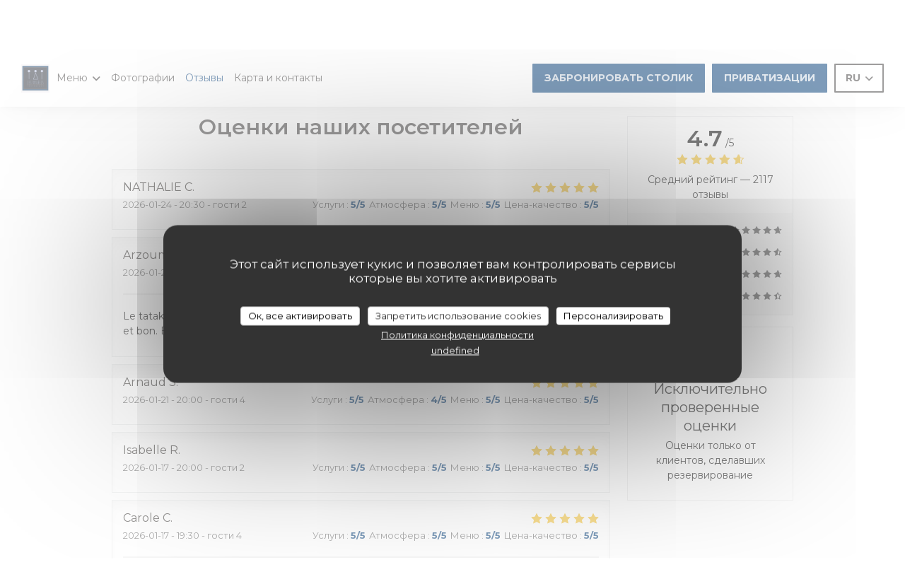

--- FILE ---
content_type: text/html; charset=UTF-8
request_url: https://www.restaurantlesmichels.fr/ru/reviews/?2=
body_size: 14982
content:
<!DOCTYPE html>
<!--[if lt IE 7]>      <html class="no-js lt-ie9 lt-ie8 lt-ie7" lang="ru"> <![endif]-->
<!--[if IE 7]>         <html class="no-js lt-ie9 lt-ie8" lang="ru"> <![endif]-->
<!--[if IE 8]>         <html class="no-js lt-ie9" lang="ru"> <![endif]-->
<!--[if gt IE 8]><!--> <html class="no-js" lang="ru"> <!--<![endif]-->

<head>
	<!-- Meta -->
	<meta charset="utf-8">
	<meta http-equiv="X-UA-Compatible" content="IE=edge" />
	<meta name="viewport" content="width=device-width, initial-scale=1">
	<title>Отзывы посетителей Les Michels Restaurant, PEYNIER -
Оценка: 4,7 из 5</title>

	<!-- Includes -->
	<meta name="description" content="2117 объективных отзывов клиентов о Les
Michels Restaurant в PEYNIER. Средний рейтинг: 4,7 из
5..." />



<link rel="canonical" href="https://www.restaurantlesmichels.fr/ru/reviews/" />

<!-- Facebook Like and Google -->
<meta property="og:title" content="Отзывы посетителей Les Michels Restaurant, PEYNIER -
Оценка: 4,7 из 5 " />
<meta property="og:type" content="website" />
<meta property="og:url" content="http://www.restaurantlesmichels.fr/ru/reviews/?2=" />
<meta property="og:image" content="https://ugc.zenchef.com/3/4/5/6/0/0/1/5/0/0/0/2/5/1721304116_117/213b6616110b1af15da13af13545f5ab.website.jpg" />
<meta property="og:site_name" content="Zenchef" />
<meta property="fb:admins" content="685299127" />
<meta property="place:location:latitude" content="43.446461" />
<meta property="place:location:longitude" content="5.603591" />
<meta property="og:description" content="2117 объективных отзывов клиентов о Les
Michels Restaurant в PEYNIER. Средний рейтинг: 4,7 из
5..." />


	<!-- Twitter Cards -->
	<meta name="twitter:card" content="summary" />
	<meta name="twitter:site" content="@lesmichels_" />
	<meta name="twitter:title" content="Отзывы посетителей Les Michels Restaurant, PEYNIER -
Оценка: 4,7 из 5" />
	<meta name="twitter:description" content="2117 объективных отзывов клиентов о Les
Michels Restaurant в PEYNIER. Средний рейтинг: 4,7 из
5..." />
	<meta name="twitter:image" content="https://ugc.zenchef.com/3/4/5/6/0/0/1/5/0/0/0/2/5/1721304116_117/213b6616110b1af15da13af13545f5ab.website.jpg" />

<script>
	window.restaurantId = 345600;
	window.lang = "ru";
	window.API_URL = "//api.zenchef.com/api/v1/";
</script>

	<link rel="alternate" hreflang="x-default" href="https://www.restaurantlesmichels.fr/reviews/?2=" />
<link rel="alternate" hreflang="ru" href="https://www.restaurantlesmichels.fr/ru/reviews/?2=" />
    <link rel="alternate" hreflang="en" href="https://www.restaurantlesmichels.fr/en/reviews/?2=" />
    <link rel="alternate" hreflang="es" href="https://www.restaurantlesmichels.fr/es/opiniones/?2=" />
    <link rel="alternate" hreflang="it" href="https://www.restaurantlesmichels.fr/it/recensioni/?2=" />
    <link rel="alternate" hreflang="de" href="https://www.restaurantlesmichels.fr/de/rezensionen/?2=" />
    <link rel="alternate" hreflang="fr" href="https://www.restaurantlesmichels.fr/?2=" />
    <link rel="alternate" hreflang="pt" href="https://www.restaurantlesmichels.fr/pt/avaliacoes/?2=" />
    <link rel="alternate" hreflang="cs" href="https://www.restaurantlesmichels.fr/cs/hodnocení/?2=" />
    <link rel="alternate" hreflang="ja" href="https://www.restaurantlesmichels.fr/ja/reviews/?2=" />
    <link rel="alternate" hreflang="zh" href="https://www.restaurantlesmichels.fr/zh/reviews/?2=" />
    <link rel="alternate" hreflang="nl" href="https://www.restaurantlesmichels.fr/nl/reviews/?2=" />
    <link rel="alternate" hreflang="el" href="https://www.restaurantlesmichels.fr/el/reviews/?2=" />
	<link rel="shortcut icon" href="https://ugc.zenchef.com/3/4/5/6/0/0/1/5/0/0/0/2/5/1631277762_294/028cd6878121fc1ff69f29c4bcd0fe4c.thumb.png" />
	<!-- Preconnect to CDNs for faster resource loading -->
	<link rel="preconnect" href="https://cdnjs.cloudflare.com" crossorigin>
	<link rel="preconnect" href="https://fonts.googleapis.com" crossorigin>
	<link rel="preconnect" href="https://fonts.gstatic.com" crossorigin>

	<!-- Google Web Fonts -->
	<link href='//fonts.googleapis.com/css2?family=Montserrat:ital,wght@0,400;0,500;0,600;0,700;1,400;1,500;1,600;1,700&display=swap' rel='stylesheet' media='print' onload="this.media='all'">

<noscript>
  <style>
    /* Ensure fonts load in browsers with JavaScript disabled */
    [media='print'].font-fallback {
      media: all !important;
    }
  </style>
</noscript>
	<!-- Critical CSS Inline -->
	<style>
		/* Critical styles for above-the-fold content */
		body {margin: 0;}
        		.container {width: 100%; max-width: 1200px; margin: 0 auto;}
        	</style>

	<!-- Critical CSS -->
	<link rel="stylesheet" href="/css/globals/normalize.css">
	<link rel="stylesheet" href="/css/globals/accessibility.css">
	<link rel="stylesheet" href="/css/globals/7/003c78/montserrat/montserrat/style.css">

	<!-- Non-critical CSS -->
	<link rel="stylesheet" href="//cdnjs.cloudflare.com/ajax/libs/fancybox/3.5.7/jquery.fancybox.min.css" media="print" onload="this.media='all'">
	<link rel="stylesheet" href="/css/globals/backdrop.css" media="print" onload="this.media='all'">
	<link rel="stylesheet" href="/css/globals/shift-away-subtle.css" media="print" onload="this.media='all'">
	<link rel="stylesheet" href="/css/globals/icomoon.css" media="print" onload="this.media='all'">
	<link rel="stylesheet" href="/css/globals/fontawesome.css" media="print" onload="this.media='all'">
				<link rel="stylesheet" href="/css/globals/7/003c78/montserrat/montserrat/nav.css" media="print" onload="this.media='all'">
	<link rel="stylesheet" href="/css/globals/7/003c78/montserrat/montserrat/menus.css" media="print" onload="this.media='all'">
	<link rel="stylesheet" href="/css/css_7/003c78/montserrat/montserrat/main.css?v=23" media="print" onload="this.media='all'">

	<!-- Fallback for browsers without JS -->
	<noscript>
		<link rel="stylesheet" href="//cdnjs.cloudflare.com/ajax/libs/fancybox/3.5.7/jquery.fancybox.min.css">
		<link rel="stylesheet" href="/css/globals/backdrop.css">
		<link rel="stylesheet" href="/css/globals/shift-away-subtle.css">
		<link rel="stylesheet" href="/css/globals/icomoon.css">
		<link rel="stylesheet" href="/css/globals/fontawesome.css">
		<link rel="stylesheet" href="/css/globals/7/003c78/montserrat/montserrat/nav.css">
		<link rel="stylesheet" href="/css/globals/7/003c78/montserrat/montserrat/menus.css">
		<link rel="stylesheet" href="/css/css_7/003c78/montserrat/montserrat/main.css?v=23">
	</noscript>

	<style>
  </style>


	<!-- Widget URL -->
	<script>
		var hasNewBookingWidget = 1;
	</script>
</head>

<body class="current-page-reviews">
	<a href="#main-content" class="skip-link sr-only-focusable">Перейти к основному содержанию</a>

	<!---------------
		HEADER
	--------------->
	<nav class="nav" role="navigation" aria-label="Основная навигация">
	<div class="nav-items-wrap">
		<div class="homelink">
			<a href="/ru/?2=" title="Главная Les Michels Restaurant">	
			<img class="logo" src="https://ugc.zenchef.com/3/4/5/6/0/0/1/5/0/0/0/2/5/1631277762_294/028cd6878121fc1ff69f29c4bcd0fe4c.png" alt="Logo Les Michels Restaurant"/>
		</a>
	</div>
		<ul class="nav__items">
	<!-- Menu -->
			<li class="nav__item dropdown-wrap nav__item--menus">
			<a title="Меню" href="/ru/menus/?2=">Меню <i class="fa fa-angle-down"></i></a>
			<ul class="dropdown">
									<li>
						<a href="/ru/menus/?2=#menu-418842">La carte du Chef Menu à 45€</a>
					</li>
									<li>
						<a href="/ru/menus/?2=#menu-443836">La Carte des Vins</a>
					</li>
							</ul>
		</li>
	
	<!-- Gallery -->
			<li class="nav__item nav__item--gallery">
			<a title="Фотографии" href="/ru/photos/?2=">Фотографии</a>
		</li>
	
	
	<!-- Reviews -->
			<li class="nav__item nav__item--reviews">
			<a title="Отзывы" href="/ru/reviews/?2=">Отзывы</a>
		</li>
	
	<!-- Events -->
	
	<!-- Press -->
	
	<!-- Restaurants -->
	
	<!-- Custom page -->
	
	<!-- Custom link -->
	
	<!-- Custom button -->
	
	<!-- Contact -->
	<li class="nav__item nav__item--contact">
		<a title="Карта и контакты" href="/ru/address-contact/?2=">Карта и контакты</a>
	</li>

	<!-- Language -->
	
	<!-- Buttons -->
	</ul>
	</div>

	<div class="nav__buttons">
		<!-- Buttons -->
		<div class="buttons-wrap-header">
						<a
			class="btn btn--std btn--booking iframe--widget"
            data-zc-action="open">
			<span style="pointer-events:none;">			Забронировать столик			</span>		</a>
	
		<a
		data-fancybox data-type='iframe'
		class="btn btn--std btn--privatization iframe--widget"
		href="https://bookings.zenchef.com/privatisation?rid=345600&lang=ru&pid=1001&fullscreen&withCloseButton=1"
        rel="noreferer,noopener"
		target="_blank">
		<span>		Приватизации		</span>	</a>
		</div>

		<!-- Language -->
		<div class="dropdown-wrap drodown-wrap--lang btn btn--light-black">
	<span>
				RU		<i class="fa fa-angle-down"></i>
	</span>
	<ul class="dropdown">
					<li class="lang lang-en">
				<a href="/en/reviews/?2=">
										EN				</a>
			</li>
					<li class="lang lang-es">
				<a href="/es/opiniones/?2=">
										ES				</a>
			</li>
					<li class="lang lang-it">
				<a href="/it/recensioni/?2=">
										IT				</a>
			</li>
					<li class="lang lang-de">
				<a href="/de/rezensionen/?2=">
										DE				</a>
			</li>
					<li class="lang lang-fr">
				<a href="/avis/?2=">
										FR				</a>
			</li>
					<li class="lang lang-pt">
				<a href="/pt/avaliacoes/?2=">
										PT				</a>
			</li>
					<li class="lang lang-cs">
				<a href="/cs/hodnocení/?2=">
										CS				</a>
			</li>
					<li class="lang lang-ja">
				<a href="/ja/reviews/?2=">
										JA				</a>
			</li>
					<li class="lang lang-zh">
				<a href="/zh/reviews/?2=">
										ZH				</a>
			</li>
					<li class="lang lang-nl">
				<a href="/nl/reviews/?2=">
										NL				</a>
			</li>
					<li class="lang lang-el">
				<a href="/el/reviews/?2=">
										EL				</a>
			</li>
			</ul>
</div>

		<!-- Toggle Menu -->
		<div class="burger-button" onclick="display_burger_menu()" role="button" tabindex="0" aria-label="Открыть/закрыть меню" aria-expanded="false" aria-controls="burger-menu">
			<span class="burger-button__item"></span>
			<span class="burger-button__item"></span>
			<span class="burger-button__item"></span>
		</div>
	</div>
</nav>

<!-- Burger Menu -->
<div class="burger-menu " id="burger-menu" role="dialog" aria-modal="true" aria-label="Основная навигация">
	<div class="burger-menu-items-wrap">
		<ul class="burger-menu__items">
			<!-- Menu -->
							<li class="burger-menu__item burger-menu__item--menus dropdown-wrap">
					<span>
						<a class="burger-menu__dropdown-link" title="Меню" href="/ru/menus/?2=">Меню</a>
						<i class="fa fa-angle-down" onclick="display_burger_dropdown(this)" role="button" tabindex="0" aria-label="Развернуть подменю" aria-expanded="false"></i>
					</span>
					<ul class="dropdown">
													<li>
								<a onclick="remove_burger_menu()" href="/ru/menus/?2=#menu-418842">La carte du Chef Menu à 45€</a>
							</li>
													<li>
								<a onclick="remove_burger_menu()" href="/ru/menus/?2=#menu-443836">La Carte des Vins</a>
							</li>
											</ul>
				</li>
			
			<!-- Gallery -->
							<li class="burger-menu__item burger-menu__item--gallery">
					<a title="Фотографии" href="/ru/photos/?2=">Фотографии</a>
				</li>
			
			
			<!-- Reviews -->
							<li class="burger-menu__item burger-menu__item--reviews">
					<a title="Отзывы" href="/ru/reviews/?2=">Отзывы</a>
				</li>
			
			<!-- Events -->
			
			<!-- Press -->
			
			<!-- Restaurants -->
			
			<!-- Custom page -->
			
			<!-- Custom link -->
			
			<!-- Custom button -->
			
			<!-- Contact -->
			<li class="burger-menu__item burger-menu__item--contact">
				<a title="Карта и контакты" href="/ru/address-contact/?2=">Карта и контакты</a>
			</li>
		</ul>

		<!-- Buttons -->
		<div class="buttons-wrap-header">
						<a
			class="btn btn--std btn--booking iframe--widget"
            data-zc-action="open">
			<span style="pointer-events:none;">			Забронировать столик			</span>		</a>
	
		<a
		data-fancybox data-type='iframe'
		class="btn btn--std btn--privatization iframe--widget"
		href="https://bookings.zenchef.com/privatisation?rid=345600&lang=ru&pid=1001&fullscreen&withCloseButton=1"
        rel="noreferer,noopener"
		target="_blank">
		<span>		Приватизации		</span>	</a>
		</div>

		<!-- Language -->
		<ul class="language-list">
			<li class="lang lang-en">
					<a class="btn-circle btn--small btn--ghost" href="/en/reviews/?2=">
				<span>EN</span>
			</a>
				</li>
			<li class="lang lang-es">
					<a class="btn-circle btn--small btn--ghost" href="/es/opiniones/?2=">
				<span>ES</span>
			</a>
				</li>
			<li class="lang lang-it">
					<a class="btn-circle btn--small btn--ghost" href="/it/recensioni/?2=">
				<span>IT</span>
			</a>
				</li>
			<li class="lang lang-de">
					<a class="btn-circle btn--small btn--ghost" href="/de/rezensionen/?2=">
				<span>DE</span>
			</a>
				</li>
			<li class="lang lang-fr">
					<a class="btn-circle btn--small btn--ghost" href="/avis/?2=">
				<span>FR</span>
			</a>
				</li>
			<li class="lang lang-pt">
					<a class="btn-circle btn--small btn--ghost" href="/pt/avaliacoes/?2=">
				<span>PT</span>
			</a>
				</li>
			<li class="lang lang-cs">
					<a class="btn-circle btn--small btn--ghost" href="/cs/hodnocení/?2=">
				<span>CS</span>
			</a>
				</li>
			<li class="lang lang-ja">
					<a class="btn-circle btn--small btn--ghost" href="/ja/reviews/?2=">
				<span>JA</span>
			</a>
				</li>
			<li class="lang lang-zh">
					<a class="btn-circle btn--small btn--ghost" href="/zh/reviews/?2=">
				<span>ZH</span>
			</a>
				</li>
			<li class="lang lang-nl">
					<a class="btn-circle btn--small btn--ghost" href="/nl/reviews/?2=">
				<span>NL</span>
			</a>
				</li>
			<li class="lang lang-el">
					<a class="btn-circle btn--small btn--ghost" href="/el/reviews/?2=">
				<span>EL</span>
			</a>
				</li>
	</ul>

		<!-- Social media -->
			<ul class="social-media-wrap">
					<li  >
				<a class="btn-square btn--small btn--light" href="https://www.facebook.com/Les-Michels-Restaurant-721526084650427/" rel="noreferer,noopener" target="_blank" title="Facebook">
					<i class="fab fa-facebook" aria-hidden="true"></i>
					<span class="sr-only">Facebook ((открывается в новом окне))</span>
				</a>
			</li>
		
					<li  >
				<a class="btn-square btn--small btn--light" href="https://www.twitter.com/lesmichels_" rel="noreferer,noopener" target="_blank" title="Twitter">
					<i class="fab fa-twitter" aria-hidden="true"></i>
					<span class="sr-only">Twitter ((открывается в новом окне))</span>
				</a>
			</li>
		
					<li  >
				<a class="btn-square btn--small btn--light" href="https://www.instagram.com/lesmichelsrestaurant/" rel="noreferer,noopener" target="_blank" title="Instagram">
					<i class="fab fa-instagram" aria-hidden="true"></i>
					<span class="sr-only">Instagram ((открывается в новом окне))</span>
				</a>
			</li>
			</ul>
	</div>
</div>

<!---------------
    HERO AREA
--------------->
<section class="hero-area" style="background-image: url('https://www.restaurantlesmichels.fr/i/les-michels-restaurant/3/4/5/6/0/0/1/5/0/0/0/2/5/1743754791_117/c397de8877389864a07a7932ea32c085.small_original.jpg');">
    <div class="hero__infos">
        <p class="hero-info--type">Бистрономический ресторан — PEYNIER</p>
        <h1>Отзывы</h1>
    </div>
</section>
<div class="container-wrapper container-wrapper--small">
	<div class="hero__infos--mobile">
    <p class="hero-info--type">Бистрономический ресторан — PEYNIER</p>
    <h1>Отзывы</h1>
</div>
	<section class="s--reviews container grid grid-w-sidebar">
		<div class="reviews-wrap">
			<!-- content -->
			<html><head><link rel="shortcut icon" href="/build/favicon.ico"><link href="/build/bundle.f9287.css" rel="stylesheet" media="only x" onload="this.media='all'"><noscript><link rel="stylesheet" href="/build/bundle.f9287.css"></noscript><script crossorigin="anonymous" src="/build/bundle.095a0.esm.js" type="module"></script><script nomodule="" src="/build/polyfills.a3b7c.js"></script><script nomodule="" defer="defer" src="/build/bundle.030f3.js"></script></head><body></body></html>			<div class="my-preact-app">
			</div>
		</div>

		<div class="side sticky">
			<div class="reviews__global reviews__global--side">
	<div class="reviews-global__average">
		<div>
			<span class="reviews-global__note">4.7</span>
			<span class="reviews-global__total">/5</span>
		</div>

		<div>
			<div class="stars">
				<span class="stars__filled" style="width: 94.616%"></span>
			</div>
			<p class="reviews-global__number">Средний рейтинг — <span>2117 отзывы</span></p>
		</div>
	</div>
	
	<div class="reviews-global__details">
		<div class="reviews-global__criterion">
			<span>Услуги</span>
			<div class="stars">
				<span class="stars__filled-black" style="width: 94%"></span>
			</div>
		</div>
		<div class="reviews-global__criterion">
			<span>Атмосфера</span>
			<div class="stars">
				<span class="stars__filled-black" style="width: 92%"></span>
			</div>
		</div>
		<div class="reviews-global__criterion">
			<span>Меню</span>
			<div class="stars">
				<span class="stars__filled-black" style="width: 94%"></span>
			</div>
		</div>
		<div class="reviews-global__criterion">
			<span>Цена-качество</span>
			<div class="stars">
				<span class="stars__filled-black" style="width: 90%"></span>
			</div>
		</div>
	</div>
</div><div class="reviews__verified">
	<img src="/img/badge-avis-zenchef.png" alt="Исключительно проверенные оценки">
	<div class="reviews-verified__text">
		<h4>Исключительно проверенные оценки</h4>
		<p>Оценки только от клиентов, сделавших резервирование</p>
	</div>
</div>		</div>
	</section>

	<!-- Widgets TripAdvisor -->
			<section class="page-content page-content--xl s--tripadvisor reveal">
			<div class="reveal-1">
					<div id="TA_selfserveprop798" class="widget-tripadvisor TA_selfserveprop">
		<ul id="ezuWKhCkiZZ" class="TA_links crV76ns">
			<li id="7HtEMPRBX" class="kXenKzP">
				<a target="_blank" rel="noreferer,noopener,nofollow" href="https://www.tripadvisor.fr/"><img src="https://www.tripadvisor.fr/img/cdsi/img2/branding/150_logo-11900-2.png" alt="TripAdvisor"/></a>
			</li>
		</ul>
	</div>
	<script src="https://www.jscache.com/wejs?wtype=selfserveprop&amp;uniq=798&amp;locationId=10185144&amp;lang=fr&amp;rating=true&amp;nreviews=4&amp;writereviewlink=true&amp;popIdx=true&amp;iswide=true&amp;border=true&amp;display_version=2"></script>
			</div>
		</section>
	</div>

	<footer>
		<div class="footer__container">
			<div class="footer__content">
				<div class="footer__info footer__contact">
					<h4>Связь с нами</h4>
					<p>Les Michels Restaurant</p>
					<a class="restaurant-address" href="https://www.google.com/maps/dir/?api=1&destination=Les+Michels+Restaurant+Le+Hameau+Les+Michels+7+rue+du+Ch%C3%AAne+de+Louiset+13790+PEYNIER+fr" target="_blank" rel="noreferer,noopener">
	Le Hameau Les Michels - 7 rue du Chêne de Louiset		13790 PEYNIER	<span class="sr-only"> ((открывается в новом окне))</span>
</a>
					<a class="restaurant-phone" href="tel:0442262856">04 42 26 28 56</a>                    				</div>

				<div class="footer__info footer__social-network">
					<h4>Присоединяйтесь к нам</h4>
					<!-- Social media -->
						<ul class="social-media-wrap">
					<li  >
				<a class="btn-square btn--small btn--light-white" href="https://www.facebook.com/Les-Michels-Restaurant-721526084650427/" rel="noreferer,noopener" target="_blank" title="Facebook">
					<i class="fab fa-facebook" aria-hidden="true"></i>
					<span class="sr-only">Facebook ((открывается в новом окне))</span>
				</a>
			</li>
		
					<li  >
				<a class="btn-square btn--small btn--light-white" href="https://www.twitter.com/lesmichels_" rel="noreferer,noopener" target="_blank" title="Twitter">
					<i class="fab fa-twitter" aria-hidden="true"></i>
					<span class="sr-only">Twitter ((открывается в новом окне))</span>
				</a>
			</li>
		
					<li  >
				<a class="btn-square btn--small btn--light-white" href="https://www.instagram.com/lesmichelsrestaurant/" rel="noreferer,noopener" target="_blank" title="Instagram">
					<i class="fab fa-instagram" aria-hidden="true"></i>
					<span class="sr-only">Instagram ((открывается в новом окне))</span>
				</a>
			</li>
			</ul>

					<a data-fancybox data-type="iframe" href="//nl.zenchef.com/optin-form.php?rpid=rpid_F39M8QRG&lang=ru" class="btn btn--light-white btn--newsletter" rel="noreferer,noopener" target="_blank">
	<span>	Новостная рассылка	</span></a>
				</div>

				<div class="footer__info footer__bookings">
					<h4>Бронирование</h4>
								<a
			class="btn btn--std btn--booking iframe--widget"
            data-zc-action="open">
			<span style="pointer-events:none;">			Забронировать столик			</span>		</a>
	
		<a
		data-fancybox data-type='iframe'
		class="btn btn--std btn--privatization iframe--widget"
		href="https://bookings.zenchef.com/privatisation?rid=345600&lang=ru&pid=1001&fullscreen&withCloseButton=1"
        rel="noreferer,noopener"
		target="_blank">
		<span>		Приватизации		</span>	</a>
				</div>

									<div class="footer__info footer__reward">
						<h4>Награды</h4>
						<div class="footer__rewards">
								<div class="rewards-wrap">
		
					<div class="reward tippy" data-tippy-content="Fait Maison">
				<img src="/img/rewards/reward_fait-maison.png" alt="Fait maison"/>
			</div>
		
				
		
		
		
		
		
		
		
		
		<!--  -->
	</div>
						</div>
					</div>
							</div>

			<div class="footer__links-copyrights">
				<p class="footer__copyright">
	&copy; 2026 Les Michels Restaurant — Веб-страница ресторана создана 	<a href="https://www.zenchef.com/" rel="noopener" target="_blank" class="zcf-link">Zenchef<span class="sr-only"> ((открывается в новом окне))</span></a>
</p>
				<p class="footer__links">
    	<a class="" href="/ru/yuridicheskaya-informatsiya/?2=" rel="nofollow" target="_blank">Предупреждение об отказе от ответственности<span class="sr-only"> ((открывается в новом окне))</span></a>
	<a class="" href="https://bookings.zenchef.com/gtc?rid=345600&host=www.restaurantlesmichels.fr" rel="nofollow" target="_blank">УСЛОВИЯ ИСПОЛЬЗОВАНИЯ<span class="sr-only"> ((открывается в новом окне))</span></a>
	<a class="" href="/ru/politika-konfidentsialnosti/?2=" rel="nofollow" target="_blank">Политика защиты персональных данных<span class="sr-only"> ((открывается в новом окне))</span></a>
	<a class="" href="/ru/cookie-policy/?2=" rel="nofollow" target="_blank">Политика печенье<span class="sr-only"> ((открывается в новом окне))</span></a>
	<a class="" href="/ru/dostupnost/?2=" rel="nofollow" target="_blank">Доступность<span class="sr-only"> ((открывается в новом окне))</span></a>
</p>
			</div>
		</div>
	</footer>

	<!-- Loader -->
<div class="loader-wrap loader-wrap--">
	<div class="loader">
		<div class="homelink">
			<a href="/ru/?2=" title="Главная Les Michels Restaurant">	
			<img class="logo" src="https://ugc.zenchef.com/3/4/5/6/0/0/1/5/0/0/0/2/5/1631277762_294/028cd6878121fc1ff69f29c4bcd0fe4c.png" alt="Logo Les Michels Restaurant"/>
		</a>
	</div>	</div>
</div>
<!-- JS -->
<script>
	var template = '7';
	var templateIdForWidget = '7';
</script>
<script src="//ajax.googleapis.com/ajax/libs/jquery/3.4.1/jquery.min.js"></script>
<script src="/js/libs/jquery.form.js?v=23"></script>
<script src="/js/libs/jquery.validate.js?v=23"></script>
<script src="/js/libs/jquery.validate.ajax.js?v=23"></script>
<!-- <script src="/js/libs/modernizr-3.6.0.min.js?v=23"></script> -->
<script src="//cdnjs.cloudflare.com/ajax/libs/fancybox/3.5.7/jquery.fancybox.min.js"></script>
<script src="/js/libs/popper.min.js?v=23"></script>
<script src="/js/libs/tippy-bundle.iife.min.js?v=23"></script>
<script src="/js/libs/jquery.cycle2.js?v=23"></script>
<script src="/js/globals/script.js?v=23"></script>
<script src="/js/globals/getRestoIdKonamiCode.js?v=23"></script>





<!-- Includes -->
<div id="modal-contact" class="modal" style="display: none; max-width: 500px;">
	<h3>Вы хотите связаться с нами? <br />
Заполните форму ниже!</h3>
	<form name="contact-form" class="form" id="contact-form" action="#" novalidate="novalidate">
	<input type="hidden" name="restaurant_public_id" id="restaurant_public_id" value="rpid_F39M8QRG">
	<input type="hidden" name="lang" id="lang" value="ru">
	<input type="hidden" name="token" id="token" value="2592494f4bb04e41bf55fa961c113216">

	<!-- Error summary for screen readers (WCAG 3.3.1) -->
	<div id="contact-form-errors" class="form-error-summary sr-only" role="alert" aria-live="polite" aria-atomic="true"></div>

	<div class="input--small">
		<input type="text" name="firstname" id="firstname" value="" placeholder="Имя *" aria-label="Имя" autocomplete="given-name" required="required" aria-required="true" aria-describedby="firstname-error">
		<span id="firstname-error" class="form-field-error" role="alert"></span>
	</div>

	<div class="input--small">
		<input type="text" name="lastname" id="lastname" value="" placeholder="Фамилия *" aria-label="Фамилия" autocomplete="family-name" required="required" aria-required="true" aria-describedby="lastname-error">
		<span id="lastname-error" class="form-field-error" role="alert"></span>
	</div>

	<div class="input--small">
		<input type="email" name="email" id="email" value="" placeholder="Адрес вашей электронной почты *" aria-label="Адрес вашей электронной почты" autocomplete="email" required="required" aria-required="true" aria-describedby="email-error" data-msg-email="Пожалуйста, введите корректный адрес электронной почты">
		<span id="email-error" class="form-field-error" role="alert"></span>
	</div>

	<div class="input--small">
		<input type="text" name="phone" id="phone" value="" placeholder="Номер телефона *" aria-label="Номер телефона" autocomplete="tel" required="required" aria-required="true" aria-describedby="phone-error">
		<span id="phone-error" class="form-field-error" role="alert"></span>
	</div>

	<div class="input--full">
		<textarea name="message" id="message" placeholder="Сообщение" aria-label="Сообщение" rows="6" aria-describedby="message-error"></textarea>
		<span id="message-error" class="form-field-error" role="alert"></span>
	</div>
        <div class="input--full" style="font-size:10px !important;">
        In accordance with data protection regulations, you have the right to opt out of marketing communications. UK residents can register with the Telephone Preference Service at <a href="https://www.tpsonline.org.uk" target="_blank" rel="noopener noreferrer">tpsonline.org.uk</a>. US residents can register at <a href="https://www.donotcall.gov" target="_blank" rel="noopener noreferrer">donotcall.gov</a>. For more information about how we process your data, please see our <a href="/ru/politika-konfidentsialnosti/?2=" target="_blank">privacy policy</a>.    </div>
    
	<input class="btn btn--std input--full" type="submit" id="send" value="Отправить">

	<div class="step2 hidden">
		<strong>Спасибо! </strong> Мы получили Ваше сообщение. Мы свяжемся с вами как можно скорее.<br> Для любого запроса на бронирование, нажмите непосредственно на кнопку Забронировать.	</div>
</form>
</div>    <script id="restaurantJsonLd" type="application/ld+json">
{
    "@context":"https://schema.googleapis.com"
    ,"@type":"Restaurant"
    ,"@id":"https://www.restaurantlesmichels.fr"
    ,"image":"https://ugc.zenchef.com/3/4/5/6/0/0/1/5/0/0/0/2/5/1721304116_117/213b6616110b1af15da13af13545f5ab.website.jpg"
    ,"name":"Les Michels Restaurant"
    ,"address":{
        "@type":"PostalAddress",
        "addressLocality":"PEYNIER",
        "postalCode":"13790",
        "streetAddress":"Le Hameau Les Michels",
        "addressCountry":"FR",
        "addressRegion":"PEYNIER"
    }
    ,"priceRange":"€€"
    ,"servesCuisine":["French Gourmet Cuisine","\u0421\u043e\u0432\u0440\u0435\u043c\u0435\u043d\u043d\u0430\u044f \u0444\u0440\u0430\u043d\u0446\u0443\u0437\u0441\u043a\u0430\u044f \u043a\u0443\u0445\u043d\u044f"]    ,"telephone":"0442262856"
    ,"url":"https://www.restaurantlesmichels.fr"
    ,"geo":{
        "@type":"GeoCoordinates",
        "latitude":"43.446461",
        "longitude":"5.603591"
    }
        ,"logo":"https://ugc.zenchef.com/3/4/5/6/0/0/1/5/0/0/0/2/5/1721304116_117/213b6616110b1af15da13af13545f5ab.website.jpg"
    
        ,"potentialAction":[
    {
        "@type":"ReserveAction",
        "target":{
            "@type":"EntryPoint",
            "urlTemplate":"https://www.restaurantlesmichels.fr/ru/zakazat-stolik/?lang=ru&2=&rid=345600",
            "inLanguage":"ru",
            "actionPlatform":[
                "http://schema.org/MobileWebPlatform",
                "http://schema.org/DesktopWebPlatform",
                "http://schema.org/IOSPlatform",
                "http://schema.org/AndroidPlatform"
            ]
        },
        "result":{
            "@type":"FoodEstablishmentReservation",
            "name":"Забронировать столик"
        }
    }
    ]
    
        ,"aggregateRating": {
        "@type": "AggregateRating",
	    "worstRating": "0",
	    "bestRating": "5",
	    "ratingValue": "4.7",
	    "ratingCount": "2117"
	}
	
        ,"acceptsReservations" : "yes"
    
    ,"hasMenu":"https://www.restaurantlesmichels.fr/ru/menus/"

    
    
    
    
                ,"award": ""
            
    
    
        ,
    "review": [

    ]
    }
</script><script src="/js/libs/tarteaucitron/tarteaucitron.js?v=3"></script>
<style>
    /* Hide tarteaucitron button icons */
    #tarteaucitronRoot .tarteaucitronCheck::before,
    #tarteaucitronRoot .tarteaucitronCross::before,
    #tarteaucitronRoot .tarteaucitronPlus::before {
        display: none !important;
    }
    
    /* Remove text shadow from Allow/Deny buttons */
    #tarteaucitronRoot .tarteaucitronAllow,
    #tarteaucitronRoot .tarteaucitronDeny {
        text-shadow: none !important;
    }
    
    /* Replace icon with Cookies button */
    #tarteaucitronIcon #tarteaucitronManager {
        background: #333;
        border-radius: 4px !important;
        padding: 10px 20px !important;
    }
    
    #tarteaucitronIcon #tarteaucitronManager img {
        display: none !important;
    }
    
    #tarteaucitronIcon #tarteaucitronManager:after {
        content: "🍪";
        color: #fff;
        font-size: 20px !important;
        line-height: 1;
    }
    
    #tarteaucitronIcon #tarteaucitronManager:hover {
        background: #555;
    }
    
    /* Change button colors to neutral (no red/green) */
    #tarteaucitronRoot .tarteaucitronAllow,
    #tarteaucitronRoot .tarteaucitronDeny {
        background-color: #ffffff !important;
        color: #333333 !important;
        border: 1px solid #cccccc !important;
    }
    
    #tarteaucitronRoot .tarteaucitronAllow:hover,
    #tarteaucitronRoot .tarteaucitronDeny:hover {
        background-color: #f5f5f5 !important;
    }
    
    /* Visual feedback for selected state - change background color */
    #tarteaucitronRoot .tarteaucitronIsAllowed .tarteaucitronAllow {
        background-color: #4a90e2 !important;
        color: #ffffff !important;
        border-color: #4a90e2 !important;
    }
    
    #tarteaucitronRoot .tarteaucitronIsDenied .tarteaucitronDeny {
        background-color: #7a7a7a !important;
        color: #ffffff !important;
        border-color: #7a7a7a !important;
    }
    
    /* Reduce font size for disclaimer paragraph */
    #tarteaucitronInfo {
        font-size: 13px !important;
        line-height: 1.4 !important;
    }
    
    /* Also apply neutral colors to Accept All/Deny All buttons */
    #tarteaucitronRoot #tarteaucitronAllAllowed,
    #tarteaucitronRoot #tarteaucitronAllDenied,
    #tarteaucitronRoot .tarteaucitronCTAButton {
        background-color: #ffffff !important;
        color: #333333 !important;
        border: 1px solid #cccccc !important;
    }
    
    #tarteaucitronRoot #tarteaucitronAllAllowed:hover,
    #tarteaucitronRoot #tarteaucitronAllDenied:hover,
    #tarteaucitronRoot .tarteaucitronCTAButton:hover {
        background-color: #f5f5f5 !important;
    }
    
    /* When Accept All is clicked */
    #tarteaucitronRoot #tarteaucitronAllAllowed:active,
    #tarteaucitronRoot #tarteaucitronAllAllowed:focus {
        background-color: #4a90e2 !important;
        color: #ffffff !important;
    }
    
    /* When Deny All is clicked */
    #tarteaucitronRoot #tarteaucitronAllDenied:active,
    #tarteaucitronRoot #tarteaucitronAllDenied:focus {
        background-color: #7a7a7a !important;
        color: #ffffff !important;
    }
    
    /* Style cookie policy and privacy policy as white text links */
    #tarteaucitron #tarteaucitronCookiePolicyUrlDialog,
    #tarteaucitron #tarteaucitronPrivacyUrlDialog {
        background: transparent !important;
        color: #fff !important;
        font-size: 13px !important;
        margin-bottom: 3px !important;
        margin-left: 7px !important;
        padding: 0 !important;
        border: 0 !important;
        border-radius: 0 !important;
        display: inline-block !important;
        line-height: normal !important;
        font-family: inherit !important;
        font-weight: normal !important;
        text-align: center !important;
        vertical-align: baseline !important;
        cursor: pointer !important;
        text-decoration: underline !important;
    }
    
    #tarteaucitron #tarteaucitronCookiePolicyUrlDialog:hover,
    #tarteaucitron #tarteaucitronPrivacyUrlDialog:hover {
        text-decoration: none !important;
    }
    
    /* For the ones in the alert banner */
    #tarteaucitronAlertBig #tarteaucitronCookiePolicyUrl,
    #tarteaucitronAlertBig #tarteaucitronPrivacyUrl {
        background: transparent !important;
        color: #fff !important;
        font-size: 13px !important;
        margin-bottom: 3px !important;
        margin-left: 7px !important;
        padding: 0 !important;
        display: inline-block !important;
        cursor: pointer !important;
        text-decoration: underline !important;
        border: 0 !important;
    }
    
    #tarteaucitronAlertBig #tarteaucitronCookiePolicyUrl:hover,
    #tarteaucitronAlertBig #tarteaucitronPrivacyUrl:hover {
        text-decoration: none !important;
    }
    
    /* Change font size from 16px to 13px for all these buttons */
    #tarteaucitronAlertBig #tarteaucitronCloseAlert,
    #tarteaucitronAlertBig #tarteaucitronPersonalize,
    #tarteaucitronAlertBig #tarteaucitronPersonalize2,
    .tarteaucitronCTAButton,
    #tarteaucitronRoot .tarteaucitronDeny,
    #tarteaucitronRoot .tarteaucitronAllow {
        font-size: 13px !important;
    }
    
    /* Ensure consistent border radius for action buttons only */
    #tarteaucitronAlertBig #tarteaucitronCloseAlert {
        border-radius: 4px !important;
    }
</style>
<script>
    // Define Waze embed service
    tarteaucitron.services = tarteaucitron.services || {};
    tarteaucitron.services.wazeembed = {
        "key": "wazeembed",
        "type": "api",
        "name": "Waze Map (Google)",
        "uri": "https://www.waze.com/legal/privacy",
        "needConsent": true,
        "cookies": ['NID', 'SID', 'HSID', 'APISID', 'SAPISID', '1P_JAR'],
        "js": function () {
            "use strict";
            tarteaucitron.fallback(['wazeembed'], function (x) {
                var frame_title = tarteaucitron.getElemAttr(x, "title") || 'Waze map iframe',
                    width = tarteaucitron.getElemAttr(x, "data-width") || '100%',
                    height = tarteaucitron.getElemAttr(x, "data-height") || '400',
                    url = tarteaucitron.getElemAttr(x, "data-url");

                return '<iframe title="' + frame_title + '" src="' + url + '" width="' + width + '" height="' + height + '" style="border: 0; width: 100%;" allowfullscreen></iframe>';
            });
        },
        "fallback": function () {
            "use strict";
            var id = 'wazeembed';
            tarteaucitron.fallback(['wazeembed'], function (elem) {
                elem.style.width = '100%';
                elem.style.height = '400px';
                return tarteaucitron.engage(id);
            });
        }
    };

    $(document).ready(function() {
        //Facebook
        (tarteaucitron.job = tarteaucitron.job || []).push('facebook');

        //Twitter
        (tarteaucitron.job = tarteaucitron.job || []).push('twitter');

        //Google jsAPI
        (tarteaucitron.job = tarteaucitron.job || []).push('jsapi');
        
        //Waze Maps
        (tarteaucitron.job = tarteaucitron.job || []).push('wazeembed');

        
        
        
        tarteaucitron.init({
            "hashtag": "#tarteaucitron",
            "highPrivacy": true,
            "orientation": "middle",
            "adblocker": false,
            "showAlertSmall": false,
            "cookieslist": true,
            "removeCredit": true,
            "mandatory": true,
            "mandatoryCta": false,
            "iconPosition": "BottomLeft",
            "googleConsentMode": true,
            "showDetailsOnClick": false,
            "privacyUrl": "/ru/politika-konfidentsialnosti/?2=",
            "cookiePolicyUrl": "/ru/cookie-policy/?2=",
        });

    });
</script>
<!-- Zenchef Widget SDK -->
<script>;(function (d, s, id) {const el = d.getElementsByTagName(s)[0]; if (d.getElementById(id) || el.parentNode == null) {return;} var js = d.createElement(s);  js.id = id; js.async = true; js.src = 'https://sdk.zenchef.com/v1/sdk.min.js';  el.parentNode.insertBefore(js, el); })(document, 'script', 'zenchef-sdk')</script>
<div
        class="zc-widget-config"
        data-restaurant="345600"
        data-lang="ru"
></div>
</body>

</html>
